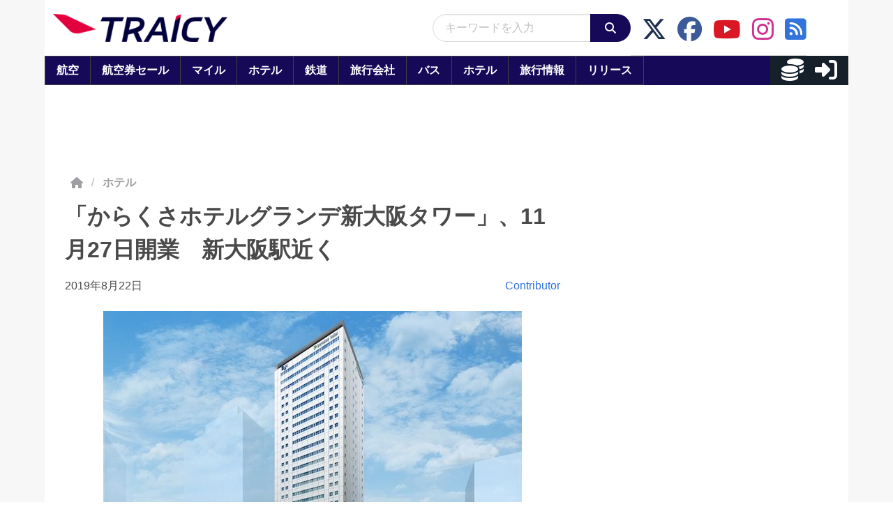

--- FILE ---
content_type: application/javascript; charset=utf-8
request_url: https://fundingchoicesmessages.google.com/f/AGSKWxUumkJDLRcsBci_lmVKTaKdJD2f9jrPyJOyez_3-a8w4fZAGhkhTW7FD3M2xRbUFNNznwNH4Ofy06IFTFTMWeli5hX_Fxneckf57gizdf3q2cYvMCNrm9NZDwl1k-HH1NBKf-JiPodiSHNGlUt72OExmf1f1V8PeEimlqOe93x1F0E0rxRGr03PrqC8/_/ad_spot./adflag.&ad_slot=/reklama2./youradhere468-
body_size: -1290
content:
window['0ef92dec-f805-4e65-a83e-413f362b1bf5'] = true;